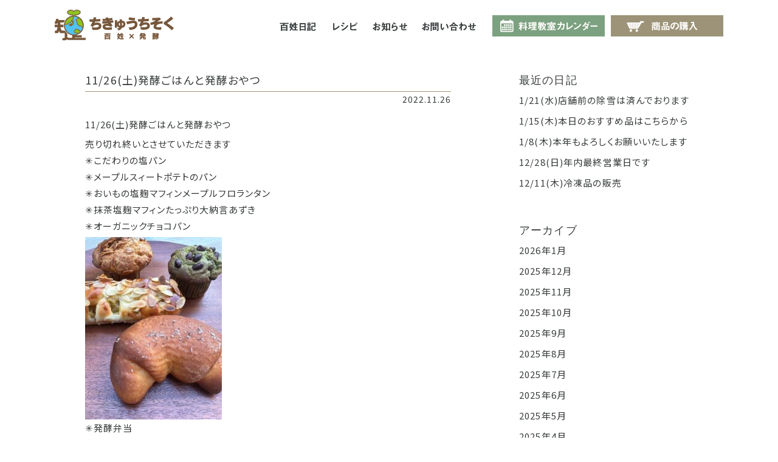

--- FILE ---
content_type: text/html; charset=UTF-8
request_url: https://chikyuchisoku.com/info/3356/
body_size: 7073
content:
<!DOCTYPE HTML>
<html>
<head>
<meta http-equiv="Content-Type" content="text/html; charset=UTF-8" />
<meta name="viewport" content="width=device-width,initial-scale=1.0,minimum-scale=1.0">
<meta name="copyright" content="Copyright CHIKYUCHISOKU.COM All rights reserved.">
<meta name="description" content="石川県羽咋(はくい)市の自然栽培百姓が消費をつなぐ地球知足。農薬・除草剤・化学肥料・動物堆肥不使用で栽培しています。">

<title>11/26(土)発酵ごはんと発酵おやつ - 地球知足.com</title>

<meta property="og:title" content="11/26(土)発酵ごはんと発酵おやつ - 地球知足.com">
<meta property="og:type" content="article">
<meta property="og:description" content="11/26(土)発酵ごはんと発酵おやつ - 石川県羽咋(はくい)市の自然栽培百姓が消費をつなぐ地球知足。農薬・除草剤・化学肥料・動物堆肥不使用で栽培しています。">
<meta property="og:url" content="https://chikyuchisoku.com/">
<meta property="og:image" content="https://chikyuchisoku.com/images/common/mainImg.png">
<meta property="og:site_name" content="地球知足.com" />


<meta name='robots' content='max-image-preview:large' />
<link rel='stylesheet' id='wp-block-library-css' href='https://chikyuchisoku.com/wp-includes/css/dist/block-library/style.min.css' type='text/css' media='all' />
<style id='classic-theme-styles-inline-css' type='text/css'>
/*! This file is auto-generated */
.wp-block-button__link{color:#fff;background-color:#32373c;border-radius:9999px;box-shadow:none;text-decoration:none;padding:calc(.667em + 2px) calc(1.333em + 2px);font-size:1.125em}.wp-block-file__button{background:#32373c;color:#fff;text-decoration:none}
</style>
<style id='global-styles-inline-css' type='text/css'>
:root{--wp--preset--aspect-ratio--square: 1;--wp--preset--aspect-ratio--4-3: 4/3;--wp--preset--aspect-ratio--3-4: 3/4;--wp--preset--aspect-ratio--3-2: 3/2;--wp--preset--aspect-ratio--2-3: 2/3;--wp--preset--aspect-ratio--16-9: 16/9;--wp--preset--aspect-ratio--9-16: 9/16;--wp--preset--color--black: #000000;--wp--preset--color--cyan-bluish-gray: #abb8c3;--wp--preset--color--white: #ffffff;--wp--preset--color--pale-pink: #f78da7;--wp--preset--color--vivid-red: #cf2e2e;--wp--preset--color--luminous-vivid-orange: #ff6900;--wp--preset--color--luminous-vivid-amber: #fcb900;--wp--preset--color--light-green-cyan: #7bdcb5;--wp--preset--color--vivid-green-cyan: #00d084;--wp--preset--color--pale-cyan-blue: #8ed1fc;--wp--preset--color--vivid-cyan-blue: #0693e3;--wp--preset--color--vivid-purple: #9b51e0;--wp--preset--gradient--vivid-cyan-blue-to-vivid-purple: linear-gradient(135deg,rgba(6,147,227,1) 0%,rgb(155,81,224) 100%);--wp--preset--gradient--light-green-cyan-to-vivid-green-cyan: linear-gradient(135deg,rgb(122,220,180) 0%,rgb(0,208,130) 100%);--wp--preset--gradient--luminous-vivid-amber-to-luminous-vivid-orange: linear-gradient(135deg,rgba(252,185,0,1) 0%,rgba(255,105,0,1) 100%);--wp--preset--gradient--luminous-vivid-orange-to-vivid-red: linear-gradient(135deg,rgba(255,105,0,1) 0%,rgb(207,46,46) 100%);--wp--preset--gradient--very-light-gray-to-cyan-bluish-gray: linear-gradient(135deg,rgb(238,238,238) 0%,rgb(169,184,195) 100%);--wp--preset--gradient--cool-to-warm-spectrum: linear-gradient(135deg,rgb(74,234,220) 0%,rgb(151,120,209) 20%,rgb(207,42,186) 40%,rgb(238,44,130) 60%,rgb(251,105,98) 80%,rgb(254,248,76) 100%);--wp--preset--gradient--blush-light-purple: linear-gradient(135deg,rgb(255,206,236) 0%,rgb(152,150,240) 100%);--wp--preset--gradient--blush-bordeaux: linear-gradient(135deg,rgb(254,205,165) 0%,rgb(254,45,45) 50%,rgb(107,0,62) 100%);--wp--preset--gradient--luminous-dusk: linear-gradient(135deg,rgb(255,203,112) 0%,rgb(199,81,192) 50%,rgb(65,88,208) 100%);--wp--preset--gradient--pale-ocean: linear-gradient(135deg,rgb(255,245,203) 0%,rgb(182,227,212) 50%,rgb(51,167,181) 100%);--wp--preset--gradient--electric-grass: linear-gradient(135deg,rgb(202,248,128) 0%,rgb(113,206,126) 100%);--wp--preset--gradient--midnight: linear-gradient(135deg,rgb(2,3,129) 0%,rgb(40,116,252) 100%);--wp--preset--font-size--small: 13px;--wp--preset--font-size--medium: 20px;--wp--preset--font-size--large: 36px;--wp--preset--font-size--x-large: 42px;--wp--preset--spacing--20: 0.44rem;--wp--preset--spacing--30: 0.67rem;--wp--preset--spacing--40: 1rem;--wp--preset--spacing--50: 1.5rem;--wp--preset--spacing--60: 2.25rem;--wp--preset--spacing--70: 3.38rem;--wp--preset--spacing--80: 5.06rem;--wp--preset--shadow--natural: 6px 6px 9px rgba(0, 0, 0, 0.2);--wp--preset--shadow--deep: 12px 12px 50px rgba(0, 0, 0, 0.4);--wp--preset--shadow--sharp: 6px 6px 0px rgba(0, 0, 0, 0.2);--wp--preset--shadow--outlined: 6px 6px 0px -3px rgba(255, 255, 255, 1), 6px 6px rgba(0, 0, 0, 1);--wp--preset--shadow--crisp: 6px 6px 0px rgba(0, 0, 0, 1);}:where(.is-layout-flex){gap: 0.5em;}:where(.is-layout-grid){gap: 0.5em;}body .is-layout-flex{display: flex;}.is-layout-flex{flex-wrap: wrap;align-items: center;}.is-layout-flex > :is(*, div){margin: 0;}body .is-layout-grid{display: grid;}.is-layout-grid > :is(*, div){margin: 0;}:where(.wp-block-columns.is-layout-flex){gap: 2em;}:where(.wp-block-columns.is-layout-grid){gap: 2em;}:where(.wp-block-post-template.is-layout-flex){gap: 1.25em;}:where(.wp-block-post-template.is-layout-grid){gap: 1.25em;}.has-black-color{color: var(--wp--preset--color--black) !important;}.has-cyan-bluish-gray-color{color: var(--wp--preset--color--cyan-bluish-gray) !important;}.has-white-color{color: var(--wp--preset--color--white) !important;}.has-pale-pink-color{color: var(--wp--preset--color--pale-pink) !important;}.has-vivid-red-color{color: var(--wp--preset--color--vivid-red) !important;}.has-luminous-vivid-orange-color{color: var(--wp--preset--color--luminous-vivid-orange) !important;}.has-luminous-vivid-amber-color{color: var(--wp--preset--color--luminous-vivid-amber) !important;}.has-light-green-cyan-color{color: var(--wp--preset--color--light-green-cyan) !important;}.has-vivid-green-cyan-color{color: var(--wp--preset--color--vivid-green-cyan) !important;}.has-pale-cyan-blue-color{color: var(--wp--preset--color--pale-cyan-blue) !important;}.has-vivid-cyan-blue-color{color: var(--wp--preset--color--vivid-cyan-blue) !important;}.has-vivid-purple-color{color: var(--wp--preset--color--vivid-purple) !important;}.has-black-background-color{background-color: var(--wp--preset--color--black) !important;}.has-cyan-bluish-gray-background-color{background-color: var(--wp--preset--color--cyan-bluish-gray) !important;}.has-white-background-color{background-color: var(--wp--preset--color--white) !important;}.has-pale-pink-background-color{background-color: var(--wp--preset--color--pale-pink) !important;}.has-vivid-red-background-color{background-color: var(--wp--preset--color--vivid-red) !important;}.has-luminous-vivid-orange-background-color{background-color: var(--wp--preset--color--luminous-vivid-orange) !important;}.has-luminous-vivid-amber-background-color{background-color: var(--wp--preset--color--luminous-vivid-amber) !important;}.has-light-green-cyan-background-color{background-color: var(--wp--preset--color--light-green-cyan) !important;}.has-vivid-green-cyan-background-color{background-color: var(--wp--preset--color--vivid-green-cyan) !important;}.has-pale-cyan-blue-background-color{background-color: var(--wp--preset--color--pale-cyan-blue) !important;}.has-vivid-cyan-blue-background-color{background-color: var(--wp--preset--color--vivid-cyan-blue) !important;}.has-vivid-purple-background-color{background-color: var(--wp--preset--color--vivid-purple) !important;}.has-black-border-color{border-color: var(--wp--preset--color--black) !important;}.has-cyan-bluish-gray-border-color{border-color: var(--wp--preset--color--cyan-bluish-gray) !important;}.has-white-border-color{border-color: var(--wp--preset--color--white) !important;}.has-pale-pink-border-color{border-color: var(--wp--preset--color--pale-pink) !important;}.has-vivid-red-border-color{border-color: var(--wp--preset--color--vivid-red) !important;}.has-luminous-vivid-orange-border-color{border-color: var(--wp--preset--color--luminous-vivid-orange) !important;}.has-luminous-vivid-amber-border-color{border-color: var(--wp--preset--color--luminous-vivid-amber) !important;}.has-light-green-cyan-border-color{border-color: var(--wp--preset--color--light-green-cyan) !important;}.has-vivid-green-cyan-border-color{border-color: var(--wp--preset--color--vivid-green-cyan) !important;}.has-pale-cyan-blue-border-color{border-color: var(--wp--preset--color--pale-cyan-blue) !important;}.has-vivid-cyan-blue-border-color{border-color: var(--wp--preset--color--vivid-cyan-blue) !important;}.has-vivid-purple-border-color{border-color: var(--wp--preset--color--vivid-purple) !important;}.has-vivid-cyan-blue-to-vivid-purple-gradient-background{background: var(--wp--preset--gradient--vivid-cyan-blue-to-vivid-purple) !important;}.has-light-green-cyan-to-vivid-green-cyan-gradient-background{background: var(--wp--preset--gradient--light-green-cyan-to-vivid-green-cyan) !important;}.has-luminous-vivid-amber-to-luminous-vivid-orange-gradient-background{background: var(--wp--preset--gradient--luminous-vivid-amber-to-luminous-vivid-orange) !important;}.has-luminous-vivid-orange-to-vivid-red-gradient-background{background: var(--wp--preset--gradient--luminous-vivid-orange-to-vivid-red) !important;}.has-very-light-gray-to-cyan-bluish-gray-gradient-background{background: var(--wp--preset--gradient--very-light-gray-to-cyan-bluish-gray) !important;}.has-cool-to-warm-spectrum-gradient-background{background: var(--wp--preset--gradient--cool-to-warm-spectrum) !important;}.has-blush-light-purple-gradient-background{background: var(--wp--preset--gradient--blush-light-purple) !important;}.has-blush-bordeaux-gradient-background{background: var(--wp--preset--gradient--blush-bordeaux) !important;}.has-luminous-dusk-gradient-background{background: var(--wp--preset--gradient--luminous-dusk) !important;}.has-pale-ocean-gradient-background{background: var(--wp--preset--gradient--pale-ocean) !important;}.has-electric-grass-gradient-background{background: var(--wp--preset--gradient--electric-grass) !important;}.has-midnight-gradient-background{background: var(--wp--preset--gradient--midnight) !important;}.has-small-font-size{font-size: var(--wp--preset--font-size--small) !important;}.has-medium-font-size{font-size: var(--wp--preset--font-size--medium) !important;}.has-large-font-size{font-size: var(--wp--preset--font-size--large) !important;}.has-x-large-font-size{font-size: var(--wp--preset--font-size--x-large) !important;}
:where(.wp-block-post-template.is-layout-flex){gap: 1.25em;}:where(.wp-block-post-template.is-layout-grid){gap: 1.25em;}
:where(.wp-block-columns.is-layout-flex){gap: 2em;}:where(.wp-block-columns.is-layout-grid){gap: 2em;}
:root :where(.wp-block-pullquote){font-size: 1.5em;line-height: 1.6;}
</style>
<link rel='stylesheet' id='contact-form-7-css' href='https://chikyuchisoku.com/wp-content/plugins/contact-form-7/includes/css/styles.css' type='text/css' media='all' />
<link rel='stylesheet' id='events-manager-css' href='https://chikyuchisoku.com/wp-content/plugins/events-manager/includes/css/events_manager.css' type='text/css' media='all' />
<link rel='stylesheet' id='import-css' href='https://chikyuchisoku.com/css/import.css' type='text/css' media='all' />
<link rel='stylesheet' id='pagenavi-css' href='https://chikyuchisoku.com/css/pagenavi.css' type='text/css' media='all' />
<script type="text/javascript" src="https://chikyuchisoku.com/wp-includes/js/jquery/jquery.min.js" id="jquery-core-js"></script>
<script type="text/javascript" src="https://chikyuchisoku.com/wp-includes/js/jquery/jquery-migrate.min.js" id="jquery-migrate-js"></script>
<script type="text/javascript" src="https://chikyuchisoku.com/wp-includes/js/jquery/ui/core.min.js" id="jquery-ui-core-js"></script>
<script type="text/javascript" src="https://chikyuchisoku.com/wp-includes/js/jquery/ui/mouse.min.js" id="jquery-ui-mouse-js"></script>
<script type="text/javascript" src="https://chikyuchisoku.com/wp-includes/js/jquery/ui/sortable.min.js" id="jquery-ui-sortable-js"></script>
<script type="text/javascript" src="https://chikyuchisoku.com/wp-includes/js/jquery/ui/datepicker.min.js" id="jquery-ui-datepicker-js"></script>
<script type="text/javascript" id="jquery-ui-datepicker-js-after">
/* <![CDATA[ */
jQuery(function(jQuery){jQuery.datepicker.setDefaults({"closeText":"\u9589\u3058\u308b","currentText":"\u4eca\u65e5","monthNames":["1\u6708","2\u6708","3\u6708","4\u6708","5\u6708","6\u6708","7\u6708","8\u6708","9\u6708","10\u6708","11\u6708","12\u6708"],"monthNamesShort":["1\u6708","2\u6708","3\u6708","4\u6708","5\u6708","6\u6708","7\u6708","8\u6708","9\u6708","10\u6708","11\u6708","12\u6708"],"nextText":"\u6b21","prevText":"\u524d","dayNames":["\u65e5\u66dc\u65e5","\u6708\u66dc\u65e5","\u706b\u66dc\u65e5","\u6c34\u66dc\u65e5","\u6728\u66dc\u65e5","\u91d1\u66dc\u65e5","\u571f\u66dc\u65e5"],"dayNamesShort":["\u65e5","\u6708","\u706b","\u6c34","\u6728","\u91d1","\u571f"],"dayNamesMin":["\u65e5","\u6708","\u706b","\u6c34","\u6728","\u91d1","\u571f"],"dateFormat":"yy\/mm\/d","firstDay":0,"isRTL":false});});
/* ]]> */
</script>
<script type="text/javascript" src="https://chikyuchisoku.com/wp-includes/js/jquery/ui/menu.min.js" id="jquery-ui-menu-js"></script>
<script type="text/javascript" src="https://chikyuchisoku.com/wp-includes/js/dist/dom-ready.min.js" id="wp-dom-ready-js"></script>
<script type="text/javascript" src="https://chikyuchisoku.com/wp-includes/js/dist/hooks.min.js" id="wp-hooks-js"></script>
<script type="text/javascript" src="https://chikyuchisoku.com/wp-includes/js/dist/i18n.min.js" id="wp-i18n-js"></script>
<script type="text/javascript" id="wp-i18n-js-after">
/* <![CDATA[ */
wp.i18n.setLocaleData( { 'text direction\u0004ltr': [ 'ltr' ] } );
/* ]]> */
</script>
<script type="text/javascript" id="wp-a11y-js-translations">
/* <![CDATA[ */
( function( domain, translations ) {
	var localeData = translations.locale_data[ domain ] || translations.locale_data.messages;
	localeData[""].domain = domain;
	wp.i18n.setLocaleData( localeData, domain );
} )( "default", {"translation-revision-date":"2025-10-03 13:05:22+0000","generator":"GlotPress\/4.0.1","domain":"messages","locale_data":{"messages":{"":{"domain":"messages","plural-forms":"nplurals=1; plural=0;","lang":"ja_JP"},"Notifications":["\u901a\u77e5"]}},"comment":{"reference":"wp-includes\/js\/dist\/a11y.js"}} );
/* ]]> */
</script>
<script type="text/javascript" src="https://chikyuchisoku.com/wp-includes/js/dist/a11y.min.js" id="wp-a11y-js"></script>
<script type="text/javascript" src="https://chikyuchisoku.com/wp-includes/js/jquery/ui/autocomplete.min.js" id="jquery-ui-autocomplete-js"></script>
<script type="text/javascript" src="https://chikyuchisoku.com/wp-includes/js/jquery/ui/resizable.min.js" id="jquery-ui-resizable-js"></script>
<script type="text/javascript" src="https://chikyuchisoku.com/wp-includes/js/jquery/ui/draggable.min.js" id="jquery-ui-draggable-js"></script>
<script type="text/javascript" src="https://chikyuchisoku.com/wp-includes/js/jquery/ui/controlgroup.min.js" id="jquery-ui-controlgroup-js"></script>
<script type="text/javascript" src="https://chikyuchisoku.com/wp-includes/js/jquery/ui/checkboxradio.min.js" id="jquery-ui-checkboxradio-js"></script>
<script type="text/javascript" src="https://chikyuchisoku.com/wp-includes/js/jquery/ui/button.min.js" id="jquery-ui-button-js"></script>
<script type="text/javascript" src="https://chikyuchisoku.com/wp-includes/js/jquery/ui/dialog.min.js" id="jquery-ui-dialog-js"></script>
<script type="text/javascript" id="events-manager-js-extra">
/* <![CDATA[ */
var EM = {"ajaxurl":"https:\/\/chikyuchisoku.com\/wp-admin\/admin-ajax.php","locationajaxurl":"https:\/\/chikyuchisoku.com\/wp-admin\/admin-ajax.php?action=locations_search","firstDay":"0","locale":"ja","dateFormat":"yy\/mm\/dd","ui_css":"https:\/\/chikyuchisoku.com\/wp-content\/plugins\/events-manager\/includes\/css\/jquery-ui.min.css","show24hours":"1","is_ssl":"1","bookingInProgress":"\u4e88\u7d04\u7533\u8fbc\u307f\u304c\u884c\u308f\u308c\u308b\u307e\u3067\u304a\u5f85\u3061\u304f\u3060\u3055\u3044\u3002","tickets_save":"\u30c1\u30b1\u30c3\u30c8\u3092\u4fdd\u5b58","bookingajaxurl":"https:\/\/chikyuchisoku.com\/wp-admin\/admin-ajax.php","bookings_export_save":"\u4e88\u7d04\u60c5\u5831\u306e\u30a8\u30af\u30b9\u30dd\u30fc\u30c8","bookings_settings_save":"\u8a2d\u5b9a\u3092\u4fdd\u5b58","booking_delete":"\u672c\u5f53\u306b\u524a\u9664\u3057\u307e\u3059\u304b ?","booking_offset":"30","bb_full":"\u58f2\u308a\u5207\u308c","bb_book":"\u3044\u307e\u3059\u3050\u4e88\u7d04","bb_booking":"\u4e88\u7d04\u7533\u8fbc\u307f\u3092\u51e6\u7406\u3057\u3066\u3044\u307e\u3059...","bb_booked":"\u4e88\u7d04\u3092\u7533\u8acb\u3057\u307e\u3057\u305f\u3002","bb_error":"\u4e88\u7d04\u30a8\u30e9\u30fc\u3067\u3059\u3002\u518d\u8a66\u884c\u3057\u307e\u3059\u304b\uff1f","bb_cancel":"\u30ad\u30e3\u30f3\u30bb\u30eb","bb_canceling":"\u30ad\u30e3\u30f3\u30bb\u30eb\u51e6\u7406\u4e2d...","bb_cancelled":"\u30ad\u30e3\u30f3\u30bb\u30eb\u6e08\u307f","bb_cancel_error":"\u30ad\u30e3\u30f3\u30bb\u30eb\u30a8\u30e9\u30fc\u3067\u3059\u3002\u518d\u8a66\u884c\u3057\u307e\u3059\u304b\uff1f","txt_search":"\u691c\u7d22","txt_searching":"\u691c\u7d22\u4e2d...","txt_loading":"\u8aad\u307f\u8fbc\u307f\u4e2d\u2026"};
/* ]]> */
</script>
<script type="text/javascript" src="https://chikyuchisoku.com/wp-content/plugins/events-manager/includes/js/events-manager.js" id="events-manager-js"></script>
<script type="text/javascript" src="https://chikyuchisoku.com/js/jquery-1.11.3.min.js" id="jquery.min-js"></script>
<script type="text/javascript" src="https://chikyuchisoku.com/js/functions.js" id="functions-js"></script>
<link rel="canonical" href="https://chikyuchisoku.com/info/3356/" />
<link rel="icon" href="https://chikyuchisoku.com/wp-content/uploads/image-150x150.jpg" sizes="32x32" />
<link rel="icon" href="https://chikyuchisoku.com/wp-content/uploads/image-300x300.jpg" sizes="192x192" />
<link rel="apple-touch-icon" href="https://chikyuchisoku.com/wp-content/uploads/image-300x300.jpg" />
<meta name="msapplication-TileImage" content="https://chikyuchisoku.com/wp-content/uploads/image-300x300.jpg" />
<style id="wpforms-css-vars-root">
				:root {
					--wpforms-field-border-radius: 3px;
--wpforms-field-border-style: solid;
--wpforms-field-border-size: 1px;
--wpforms-field-background-color: #ffffff;
--wpforms-field-border-color: rgba( 0, 0, 0, 0.25 );
--wpforms-field-border-color-spare: rgba( 0, 0, 0, 0.25 );
--wpforms-field-text-color: rgba( 0, 0, 0, 0.7 );
--wpforms-field-menu-color: #ffffff;
--wpforms-label-color: rgba( 0, 0, 0, 0.85 );
--wpforms-label-sublabel-color: rgba( 0, 0, 0, 0.55 );
--wpforms-label-error-color: #d63637;
--wpforms-button-border-radius: 3px;
--wpforms-button-border-style: none;
--wpforms-button-border-size: 1px;
--wpforms-button-background-color: #066aab;
--wpforms-button-border-color: #066aab;
--wpforms-button-text-color: #ffffff;
--wpforms-page-break-color: #066aab;
--wpforms-background-image: none;
--wpforms-background-position: center center;
--wpforms-background-repeat: no-repeat;
--wpforms-background-size: cover;
--wpforms-background-width: 100px;
--wpforms-background-height: 100px;
--wpforms-background-color: rgba( 0, 0, 0, 0 );
--wpforms-background-url: none;
--wpforms-container-padding: 0px;
--wpforms-container-border-style: none;
--wpforms-container-border-width: 1px;
--wpforms-container-border-color: #000000;
--wpforms-container-border-radius: 3px;
--wpforms-field-size-input-height: 43px;
--wpforms-field-size-input-spacing: 15px;
--wpforms-field-size-font-size: 16px;
--wpforms-field-size-line-height: 19px;
--wpforms-field-size-padding-h: 14px;
--wpforms-field-size-checkbox-size: 16px;
--wpforms-field-size-sublabel-spacing: 5px;
--wpforms-field-size-icon-size: 1;
--wpforms-label-size-font-size: 16px;
--wpforms-label-size-line-height: 19px;
--wpforms-label-size-sublabel-font-size: 14px;
--wpforms-label-size-sublabel-line-height: 17px;
--wpforms-button-size-font-size: 17px;
--wpforms-button-size-height: 41px;
--wpforms-button-size-padding-h: 15px;
--wpforms-button-size-margin-top: 10px;
--wpforms-container-shadow-size-box-shadow: none;

				}
			</style></head>

<body>


<header id="header">
	<nav id="gnav">
		<ul class="gnavBox">
			<li class="home"><a href="https://chikyuchisoku.com/">ホーム</a></li>
			<li class="onlineShop"><a href="https://shop.chikyuchisoku.com/" target="_blank">商品の購入</a></li>
			<li class="calender"><a href="https://chikyuchisoku.com/class">料理教室カレンダー</a></li>
			<li class="contact"><a href="https://chikyuchisoku.com/contact">お問合せ</a></li>
			<li class="info"><a href="https://chikyuchisoku.com/category/info">お知らせ</a></li>
			<li class="recipe"><a href="https://chikyuchisoku.com/category/recipe">レシピ</a></li>
			<li class="diary"><a href="https://chikyuchisoku.com/category/farmer-diary">百姓日記</a></li>
		</ul>
	</nav>
	<div class="logo_sp"><a href="https://chikyuchisoku.com/"><img src="https://chikyuchisoku.com/images/common/logo.png" alt="地球知足"></a></div>
	<div id="humBox"><div class="humBoxArea"><div class="humBoxLine"></div><div class="humBoxLine"></div><div class="humBoxLine"></div></div></div>
	<nav id="spnav">
		<div class="spnav-logo"><a href="https://chikyuchisoku.com/"><img src="https://chikyuchisoku.com/images/common/logo.png" alt="地球知足"></a></div>
		<ul class="spnav">
			<li><a href="https://chikyuchisoku.com/">ホーム</a></li>
			<li><a href="https://chikyuchisoku.com/category/farmer-diary">百姓日記</a></li>
			<li><a href="https://chikyuchisoku.com/category/recipe">レシピ</a></li>
			<li><a href="https://chikyuchisoku.com/category/info">お知らせ</a></li>
			<li><a href="https://chikyuchisoku.com/contact">お問合せ</a></li>
			<li><a href="https://chikyuchisoku.com/class">料理教室カレンダー</a></li>
			<li><a href="https://shop.chikyuchisoku.com/" target="_blank">商品の購入</a></li>
		</ul>
		<ul class="sns">
			<li><a href="https://www.facebook.com/chikyuchisoku/" target="_blank"><img src="https://chikyuchisoku.com/images/common/sns_fbFarmer.png" alt="FaceBook 地球知足"></a></li>
			<li><a href="https://www.instagram.com/chikyuchisoku" target="_blank"><img src="https://chikyuchisoku.com/images/common/sns_instaFarmer.png" alt="Instagram 地球知足"></a></li>
			<li><a href="https://www.instagram.com/eri_hakkou" target="_blank"><img src="https://chikyuchisoku.com/images/common/sns_instaFerment.png" alt="Instagram 発酵"></a></li>
		</ul>
	</nav>
</header>


<main id="blog">
	<div class="section">
		<div class="container-top">

			
			<div class="tile is-ancestor">
				<div class="tile is-parent is-blog">
					<article class="tile is-child">
																		<h2 class="blogTitle">11/26(土)発酵ごはんと発酵おやつ</h2>
						<div><p class="blogDate">2022.11.26</p></div>
						<p>11/26(土)発酵ごはんと発酵おやつ</p>
<p>売り切れ終いとさせていただきます<br />
&#x2733;︎こだわりの塩パン<br />
&#x2733;︎メープルスィートポテトのパン<br />
&#x2733;︎おいもの塩麹マフィンメープルフロランタン<br />
&#x2733;︎抹茶塩麹マフィンたっぷり大納言あずき<br />
&#x2733;︎オーガニックチョコパン</p>
<p><img fetchpriority="high" decoding="async" class="alignnone size-medium wp-image-3357" src="https://chikyuchisoku.com/wp-content/uploads/2022/11/B54B8FCA-512E-438D-824F-569B86D47449-225x300.jpeg" alt="" width="225" height="300" srcset="https://chikyuchisoku.com/wp-content/uploads/2022/11/B54B8FCA-512E-438D-824F-569B86D47449-225x300.jpeg 225w, https://chikyuchisoku.com/wp-content/uploads/2022/11/B54B8FCA-512E-438D-824F-569B86D47449-768x1024.jpeg 768w, https://chikyuchisoku.com/wp-content/uploads/2022/11/B54B8FCA-512E-438D-824F-569B86D47449-1152x1536.jpeg 1152w, https://chikyuchisoku.com/wp-content/uploads/2022/11/B54B8FCA-512E-438D-824F-569B86D47449-1536x2048.jpeg 1536w, https://chikyuchisoku.com/wp-content/uploads/2022/11/B54B8FCA-512E-438D-824F-569B86D47449-scaled.jpeg 1920w" sizes="(max-width: 225px) 100vw, 225px" /><br />
&#x2733;︎発酵弁当<br />
&#x2733;︎酵素玄米<br />
&#x2733;︎自然栽培べにはるかのやきいも(量り売りしてます〜)</p>
<p>そして！<br />
最近冷蔵ケースにある中で<br />
1番の人気商品は<br />
カレールゥです！</p>
<p>米粉や米油とスパイスをブレンドし<br />
厳選した醤油やハチミツが入っています</p>
<p>胃もたれなし！<br />
鍋の掃除が楽！</p>
<p>と言っていただいています</p>
<p>ぜひお試しくださいね</p>
<p>#冬もカレーが好き</p>
<p>よろしくお願いします</p>
						<hr class="blogLine">
																	</article>
				</div>
				<div class="tile is-parent">
					<article class="tile is-child">
						<aside class="side-menu">
							
<h3 class="side-menu-label en">最近の日記</h3>
<ul>
  <li><a href="https://chikyuchisoku.com/info/6517/">1/21(水)店舗前の除雪は済んでおります</a></li>
	  <li><a href="https://chikyuchisoku.com/info/6514/">1/15(木)本日のおすすめ品はこちらから</a></li>
	  <li><a href="https://chikyuchisoku.com/info/6510/">1/8(木)本年もよろしくお願いいたします</a></li>
	  <li><a href="https://chikyuchisoku.com/info/6507/">12/28(日)年内最終営業日です</a></li>
	  <li><a href="https://chikyuchisoku.com/info/6500/">12/11(木)冷凍品の販売</a></li>
	
</ul>


<h3 class="side-menu-label en">アーカイブ</h3>

<ul>
		<li><a href="https://chikyuchisoku.com/date/2026/1/?cat_slug=info">2026年1月</a></li>
		<li><a href="https://chikyuchisoku.com/date/2025/12/?cat_slug=info">2025年12月</a></li>
		<li><a href="https://chikyuchisoku.com/date/2025/11/?cat_slug=info">2025年11月</a></li>
		<li><a href="https://chikyuchisoku.com/date/2025/10/?cat_slug=info">2025年10月</a></li>
		<li><a href="https://chikyuchisoku.com/date/2025/9/?cat_slug=info">2025年9月</a></li>
		<li><a href="https://chikyuchisoku.com/date/2025/8/?cat_slug=info">2025年8月</a></li>
		<li><a href="https://chikyuchisoku.com/date/2025/7/?cat_slug=info">2025年7月</a></li>
		<li><a href="https://chikyuchisoku.com/date/2025/6/?cat_slug=info">2025年6月</a></li>
		<li><a href="https://chikyuchisoku.com/date/2025/5/?cat_slug=info">2025年5月</a></li>
		<li><a href="https://chikyuchisoku.com/date/2025/4/?cat_slug=info">2025年4月</a></li>
		<li><a href="https://chikyuchisoku.com/date/2025/3/?cat_slug=info">2025年3月</a></li>
		<li><a href="https://chikyuchisoku.com/date/2025/2/?cat_slug=info">2025年2月</a></li>
		<li><a href="https://chikyuchisoku.com/date/2025/1/?cat_slug=info">2025年1月</a></li>
		<li><a href="https://chikyuchisoku.com/date/2024/12/?cat_slug=info">2024年12月</a></li>
		<li><a href="https://chikyuchisoku.com/date/2024/11/?cat_slug=info">2024年11月</a></li>
		<li><a href="https://chikyuchisoku.com/date/2024/10/?cat_slug=info">2024年10月</a></li>
		<li><a href="https://chikyuchisoku.com/date/2024/9/?cat_slug=info">2024年9月</a></li>
		<li><a href="https://chikyuchisoku.com/date/2024/8/?cat_slug=info">2024年8月</a></li>
		<li><a href="https://chikyuchisoku.com/date/2024/7/?cat_slug=info">2024年7月</a></li>
		<li><a href="https://chikyuchisoku.com/date/2024/6/?cat_slug=info">2024年6月</a></li>
		<li><a href="https://chikyuchisoku.com/date/2024/5/?cat_slug=info">2024年5月</a></li>
		<li><a href="https://chikyuchisoku.com/date/2024/4/?cat_slug=info">2024年4月</a></li>
		<li><a href="https://chikyuchisoku.com/date/2024/3/?cat_slug=info">2024年3月</a></li>
		<li><a href="https://chikyuchisoku.com/date/2024/2/?cat_slug=info">2024年2月</a></li>
		<li><a href="https://chikyuchisoku.com/date/2024/1/?cat_slug=info">2024年1月</a></li>
		<li><a href="https://chikyuchisoku.com/date/2023/12/?cat_slug=info">2023年12月</a></li>
		<li><a href="https://chikyuchisoku.com/date/2023/11/?cat_slug=info">2023年11月</a></li>
		<li><a href="https://chikyuchisoku.com/date/2023/10/?cat_slug=info">2023年10月</a></li>
		<li><a href="https://chikyuchisoku.com/date/2023/9/?cat_slug=info">2023年9月</a></li>
		<li><a href="https://chikyuchisoku.com/date/2023/8/?cat_slug=info">2023年8月</a></li>
		<li><a href="https://chikyuchisoku.com/date/2023/7/?cat_slug=info">2023年7月</a></li>
		<li><a href="https://chikyuchisoku.com/date/2023/6/?cat_slug=info">2023年6月</a></li>
		<li><a href="https://chikyuchisoku.com/date/2023/5/?cat_slug=info">2023年5月</a></li>
		<li><a href="https://chikyuchisoku.com/date/2023/4/?cat_slug=info">2023年4月</a></li>
		<li><a href="https://chikyuchisoku.com/date/2023/3/?cat_slug=info">2023年3月</a></li>
		<li><a href="https://chikyuchisoku.com/date/2023/2/?cat_slug=info">2023年2月</a></li>
		<li><a href="https://chikyuchisoku.com/date/2023/1/?cat_slug=info">2023年1月</a></li>
		<li><a href="https://chikyuchisoku.com/date/2022/12/?cat_slug=info">2022年12月</a></li>
		<li><a href="https://chikyuchisoku.com/date/2022/11/?cat_slug=info">2022年11月</a></li>
		<li><a href="https://chikyuchisoku.com/date/2022/10/?cat_slug=info">2022年10月</a></li>
		<li><a href="https://chikyuchisoku.com/date/2022/9/?cat_slug=info">2022年9月</a></li>
		<li><a href="https://chikyuchisoku.com/date/2022/8/?cat_slug=info">2022年8月</a></li>
		<li><a href="https://chikyuchisoku.com/date/2022/7/?cat_slug=info">2022年7月</a></li>
		<li><a href="https://chikyuchisoku.com/date/2022/6/?cat_slug=info">2022年6月</a></li>
		<li><a href="https://chikyuchisoku.com/date/2022/5/?cat_slug=info">2022年5月</a></li>
		<li><a href="https://chikyuchisoku.com/date/2022/4/?cat_slug=info">2022年4月</a></li>
		<li><a href="https://chikyuchisoku.com/date/2022/3/?cat_slug=info">2022年3月</a></li>
		<li><a href="https://chikyuchisoku.com/date/2022/2/?cat_slug=info">2022年2月</a></li>
		<li><a href="https://chikyuchisoku.com/date/2022/1/?cat_slug=info">2022年1月</a></li>
		<li><a href="https://chikyuchisoku.com/date/2021/12/?cat_slug=info">2021年12月</a></li>
		<li><a href="https://chikyuchisoku.com/date/2021/11/?cat_slug=info">2021年11月</a></li>
		<li><a href="https://chikyuchisoku.com/date/2021/10/?cat_slug=info">2021年10月</a></li>
		<li><a href="https://chikyuchisoku.com/date/2021/9/?cat_slug=info">2021年9月</a></li>
		<li><a href="https://chikyuchisoku.com/date/2021/8/?cat_slug=info">2021年8月</a></li>
		<li><a href="https://chikyuchisoku.com/date/2021/7/?cat_slug=info">2021年7月</a></li>
		<li><a href="https://chikyuchisoku.com/date/2021/6/?cat_slug=info">2021年6月</a></li>
		<li><a href="https://chikyuchisoku.com/date/2021/3/?cat_slug=info">2021年3月</a></li>
		<li><a href="https://chikyuchisoku.com/date/2019/10/?cat_slug=info">2019年10月</a></li>
	</ul>

						</aside>
					</article>
				</div>
			</div>
		</div>
		<div class="space"></div>
	</div>
</main>

<div id="sideLink">
	<ul>
		<li class="fbFarmer"><a href="https://www.facebook.com/chikyuchisoku/" target="_blank"><img src="https://chikyuchisoku.com/images/common/snav_fbFarmer.png" alt="FaceBook 地球知足"></a></li>
		<li class="instaFarmer"><a href="https://www.instagram.com/chikyuchisoku" target="_blank"><img src="https://chikyuchisoku.com/images/common/snav_instaFarmer.png" alt="インスタグラム 地球知足"></a></li>
		<li class="instaFerment"><a href="https://www.instagram.com/eri_hakkou" target="_blank"><img src="https://chikyuchisoku.com/images/common/snav_instaFerment.png" alt="インスタグラム 発酵"></a></li>
	</ul>
</div>
<footer id="footer">
	<div class="section">
		<div class="container">
			<div class="logo"><a href="https://chikyuchisoku.com/"><img src="https://chikyuchisoku.com/images/common/ft_logo.png" alt="地球知足"></a></div>
			<p class="copyright">(C) 地球知足.com All Rights Reserved.</p>
		</div>
	</div>
</footer>
<div id="bottomLink">
	<div class="columns is-mobile is-gapless">
		<div class="column is-half">
			<a href="https://chikyuchisoku.com/class"><img src="https://chikyuchisoku.com/images/common/fnav_calendar.png" alt="料理教室カレンダー"></a>
		</div>
		<div class="column is-half">
			<a href="https://shop.chikyuchisoku.com/" target="_blank"><img src="https://chikyuchisoku.com/images/common/fnav_onlineShop.png" alt="商品の購入"></a>
		</div>
	</div>
</div>
<script type="text/javascript" src="https://chikyuchisoku.com/wp-includes/js/dist/vendor/wp-polyfill.min.js" id="wp-polyfill-js"></script>
<script type="text/javascript" id="contact-form-7-js-extra">
/* <![CDATA[ */
var wpcf7 = {"api":{"root":"https:\/\/chikyuchisoku.com\/wp-json\/","namespace":"contact-form-7\/v1"}};
/* ]]> */
</script>
<script type="text/javascript" src="https://chikyuchisoku.com/wp-content/plugins/contact-form-7/includes/js/index.js" id="contact-form-7-js"></script>
</body>
</html>


--- FILE ---
content_type: text/css
request_url: https://chikyuchisoku.com/css/import.css
body_size: 340
content:
@charset "UTF-8";
/*================================================================================
CSS information
 file name	: import.css
 author		: SAHO+DESIGN
 author URI	: http://www.saho-design.com
================================================================================*/

/* ========== import css files ========== */
@import url("normalize.css");
@import url("layout.css");
@import url("contents.css");
@import url("booking.css");


--- FILE ---
content_type: text/css
request_url: https://chikyuchisoku.com/css/pagenavi.css
body_size: 355
content:
@charset "UTF-8";
/* ================================================================================
CSS information
 file name	: paggenavi.css
 style info	: customize css for WP-PageNavi plugin
 author		: SAHO+DESIGN
 author URI	: http://www.saho-design.com
================================================================================ */
/*wp-pagenavi base*/
.wp-pagenavi {
	text-align:center;
	clear: both;
}
.wp-pagenavi a, .wp-pagenavi span {
	font-size:0.9em;
	color: #383c3c;
	margin: 0 2px;
	padding: 5px 10px;
	background-color: #fff;
	border: solid 1px #9e9478;
	white-space: nowrap;
	-moz-border-radius: 3px;
	-webkit-border-radius: 3px;
	border-radius: 3px;
	-webkit-transition: 0.2s ease-in-out;
	-moz-transition: 0.2s ease-in-out;
	-o-transition: 0.2s ease-in-out;
	transition: 0.2s ease-in-out;
	text-align: center;
	text-decoration:none;
}
.wp-pagenavi a:hover{
	color:#fff; 
	background-color:#9e9478; 
	border-color:#9e9478;
}
.wp-pagenavi span.current{
	color: #fff;
	background-color: #9e9478;
	border-color: #9e9478;
	font-weight: bold;
}

--- FILE ---
content_type: text/css
request_url: https://chikyuchisoku.com/css/layout.css
body_size: 7038
content:
@charset "UTF-8";
@import url('https://fonts.googleapis.com/css2?family=Open+Sans:wght@300&display=swap" rel="stylesheet"');
@import url('https://fonts.googleapis.com/css2?family=Noto+Sans+JP:wght@300;400&display=swap" rel="stylesheet"');
/* ================================================================================
CSS information
 file name	: layout.css
 style info	: 基本レイアウト設定
 author		: SAHO+DESIGN
 author URI	: http://www.saho-design.com
================================================================================ */
html{
	overflow-y:scroll;
}
*{
	margin:0;
	padding:0;
	-webkit-box-sizing:border-box;
	box-sizing:border-box;
}
a{
	-webkit-box-sizing:border-box;
	box-sizing:border-box;
}
dt,h1,h2,h3,h4,h5,h6,th{
	font-weight:500;
}
aside,figure,footer,header,main,nav,section{
	display:block;
}
address,caption,cite,code,dfn,em,strong,th,var{
	font-style:normal;
}
table{
	width: 100%;
  border-collapse: collapse;
  border-spacing: 0;
}
table td,th {
  padding: 0;
  text-align: left;
	vertical-align: top;
}
h1,h2,h3,h4,h5,h6{
	font-size:100%;
	font-weight:500;
}
abbr,acronym,fieldset,img{
	border:0;
}
li{
	list-style-type:none
}
img,embed,object,audio {
  max-width: 100%;
  height: auto;
}
img{
	vertical-align:bottom
}
.clearfix:before {
	display: block;
	content: " ";
}
.clearfix:after {
	content: ".";
	display: block;
	height: 0px;
	clear: both;
	visibility: hidden;
	font-size: 0;
}
html{
	-ms-text-size-adjust:100%;
	-webkit-text-size-adjust:100%;
}

/*フォント*/
body{
	font-family: 'Noto Sans JP', 'ヒラギノ角ゴ ProN W3', 'Hiragino Kaku Gothic ProN', 'メイリオ', Meiryo, Osaka, 'ＭＳ Ｐゴシック', 'MS PGothic', sans-serif;
	font-weight:400;
 }
.en{
	font-family: 'Open Sans', sans-serif;
	font-weight:300;
	/*font-family: 'Quattrocento', serif;*/
	/*font-family: 'Fredericka the Great', cursive;*/
}

body{
	font-size:14px;
	line-height:1.6;
	letter-spacing:0.075em;
  color: #383c3c;
	background-color: #fff;
	-webkit-text-size-adjust:100%;
	-webkit-font-feature-settings:"palt";
	font-feature-settings:"palt";
}
.safari body{
	-webkit-font-feature-settings:"pkna";
	font-feature-settings:"pkna"
}

@media screen and (min-width: 480px) {/* ---------------   media (min-width 480px)   --------------- */
	html{
		-ms-text-size-adjust:100%;
		-webkit-text-size-adjust:100%;
	}
	body{
		font-size: 15px;
		line-height:1.8;
	}
}



/* リンク設定
----------------------------------------------------*/
a{
	color:#383c3c;
	-webkit-transition:opacity 0.2s;
	-o-transition:opacity 0.2s;
	transition:opacity 0.2s;
}
a[href^="tel:"]{
	cursor:default;
}
a:link{
	text-decoration:none;
}
a:visited{
	text-decoration:none;
}
a:hover{
	opacity:0.6;
	filter: alpha(opacity=60);
	-ms-filter: "alpha(opacity=60)";
	-khtml-opacity: .6;
	-moz-opacity: .6;
	text-decoration:underline;
}
a:active{
	text-decoration:none;
}
a.uline{
	text-decoration:underline;
}



/* =========================================   COLUMN   ========================================= */
.columns {
	margin-left: -10px;
	margin-right: -10px;
	margin-top: -10px;
}
.columns:last-child {
	margin-bottom: -10px;
}
.columns:not(:last-child) {
	margin-bottom: 10px;
}
.columns.is-centered {
	justify-content: center;
}
.columns.is-vcentered {
	-webkit-box-align: center;
	-ms-flex-align: center;
	-ms-grid-row-align: center;
	align-items: center;
}

.columns.is-gapless {
	margin-left: 0;
	margin-right: 0;
	margin-top: 0;
}
.columns.is-gapless:last-child {
	margin-bottom: 0;
}
.columns.is-gapless:not(:last-child) {
	margin-bottom: 20px;
}
.columns.is-gapless > .column {
	margin: 0;
	padding: 0;
}
.columns.is-multiline {
	-ms-flex-wrap:wrap;
	flex-wrap:wrap;
}
.columns.is-mobile {
  display: -webkit-box;
  display: -ms-flexbox;
  display: flex;
}
.columns.is-mobile > .column.is-full {
	-webkit-box-flex: 0;
	-ms-flex: none;
	flex: none;
	width: 100%;
}
.columns.is-mobile > .column.is-three-quarters {
	-webkit-box-flex: 0;
	-ms-flex: none;
	flex: none;
	width: 75%;
}
.columns.is-mobile > .column.is-two-thirds {
	-webkit-box-flex: 0;
	-ms-flex: none;
	flex: none;
	width: 66.6666%;
}
.columns.is-mobile > .column.is-half {
	-webkit-box-flex: 0;
	-ms-flex: none;
	flex: none;
	width: 50%;
}
.columns.is-mobile > .column.is-one-third {
	-webkit-box-flex: 0;
	-ms-flex: none;
	flex: none;
	width: 33.3333%;
}
.columns.is-mobile > .column.is-one-quarter {
	-webkit-box-flex: 0;
	-ms-flex: none;
	flex: none;
	width: 25%;
}
.columns.is-mobile > .column.is-offset-three-quarters {
	margin-left: 75%;
}
.columns.is-mobile > .column.is-offset-two-thirds {
	margin-left: 66.6666%;
}
.columns.is-mobile > .column.is-offset-half {
	margin-left: 50%;
}
.columns.is-mobile > .column.is-offset-one-third {
	margin-left: 33.3333%;
}
.columns.is-mobile > .column.is-offset-one-quarter {
	margin-left: 25%;
}
.columns.is-mobile > .column.is-1 {
	-webkit-box-flex: 0;
	-ms-flex: none;
	flex: none;
	width: 10%;
}
.columns.is-mobile > .column.is-offset-1 {
	margin-left: 10%;
}
.columns.is-mobile > .column.is-2 {
	-webkit-box-flex: 0;
	-ms-flex: none;
	flex: none;
	width: 20%;
}
.columns.is-mobile > .column.is-offset-2 {
	margin-left: 20%;
}
.columns.is-mobile > .column.is-3 {
	-webkit-box-flex: 0;
	-ms-flex: none;
	flex: none;
	width: 30%;
}
.columns.is-mobile > .column.is-offset-3 {
	margin-left: 30%;
}
.columns.is-mobile > .column.is-4 {
	-webkit-box-flex: 0;
	-ms-flex: none;
	flex: none;
	width: 30%;
}
.columns.is-mobile > .column.is-offset-4 {
	margin-left: 40%;
}
.columns.is-mobile > .column.is-5 {
	-webkit-box-flex: 0;
	-ms-flex: none;
	flex: none;
	width: 50%;
}
.columns.is-mobile > .column.is-offset-5 {
	margin-left: 50%;
}
.columns.is-mobile > .column.is-6 {
	-webkit-box-flex: 0;
	-ms-flex: none;
	flex: none;
	width: 60%;
}
.columns.is-mobile > .column.is-offset-6 {
	margin-left: 60%;
}
.columns.is-mobile > .column.is-7 {
	-webkit-box-flex: 0;
	-ms-flex: none;
	flex: none;
	width: 70%;
}
.columns.is-mobile > .column.is-offset-7 {
	margin-left: 70%;
}
.columns.is-mobile > .column.is-8 {
	-webkit-box-flex: 0;
	-ms-flex: none;
	flex: none;
	width: 80%;
}
.columns.is-mobile > .column.is-offset-8 {
	margin-left: 80%;
}
.columns.is-mobile > .column.is-9 {
	-webkit-box-flex: 0;
	-ms-flex: none;
	flex: none;
	width: 90%;
}
.columns.is-mobile > .column.is-offset-9 {
	margin-left: 90%;
}
.columns.is-mobile > .column.is-10 {
	-webkit-box-flex: 0;
	-ms-flex: none;
	flex: none;
	width: 100%;
}
.columns.is-mobile > .column.is-offset-10 {
	margin-left: 100%;
}
.column {
	display: block;
	flex-basis: 0;
	flex-grow: 1;
	flex-shrink: 1;
	padding: 10px;
}
.column.is-bottom {
	-webkit-align-self: flex-end;
	align-self: flex-end;
}
.column.is-center {
	-webkit-align-self: center;
	align-self: center;
}
@media screen and (min-width: 480px) {/* ---------------   media (min-width 480px)   --------------- */
	.columns {
		display: -webkit-box;
		display: -ms-flexbox;
		display: flex;
		margin-left: -10px;
		margin-right: -10px;
	}
	.column.is-narrow {
		flex: none;
	}
	.column.is-full {
		flex: none;
		width: 100%;
  }
	.column.is-three-quarters {
		flex: none;
		width: 75%;
	}
	.column.is-two-thirds {
		flex: none;
		width: 66.6666%;
	}
	.column.is-half {
		flex: none;
		width: 50%;
	}
	.column.is-one-third {
		flex: none;
		width: 33.3333%;
	}
	.column.is-one-quarte {
		flex: none;
		width: 25%;
	}
	.column.is-offset-three-quarters {
		margin-left: 75%;
	}
	.column.is-offset-two-thirds {
		margin-left: 66.6666%;
	}
	.column.is-offset-half {
		margin-left: 50%;
	}
	.column.is-offset-one-third {
		margin-left: 33.3333%;
	}
	.column.is-offset-one-quarter {
		margin-left: 25%;
	}
	.column.is-1 {
		flex: none;
		width: 10%;
	}
	.column.is-offset-1 {
		margin-left: 10%;
	}
	.column.is-2 {
		flex: none;
		width: 20%;
	}
	.column.is-offset-2 {
		margin-left: 20%;
	}
	.column.is-3 {
		flex: none;
		width: 30%;
	}
	.column.is-offset-3 {
		margin-left: 30%;
	}
	.column.is-4 {
		flex: none;
		width: 40%;
	}
	.column.is-offset-4 {
		margin-left: 40%;
	}
	.column.is-5 {
		flex: none;
		width: 50%;
	}
	.column.is-offset-5 {
		margin-left: 50%;
	}
	.column.is-6 {
		flex: none;
		width: 60%;
	}
	.column.is-offset-6 {
		margin-left: 60%;
	}
	.column.is-7 {
		flex: none;
		width: 70%;
	}
	.column.is-offset-7 {
		margin-left: 70%;
	}
	.column.is-8 {
		flex: none;
		width: 80%;
	}
	.column.is-offset-8 {
		margin-left: 80%;
	}
	.column.is-9 {
		flex: none;
		width: 90%;
	}
	.column.is-offset-9 {
		margin-left: 90%;
	}
	.column.is-10 {
		flex: none;
		width: 100%;
	}
	.column.is-offset-10 {
		margin-left: 100%;
	}
}



/* =========================================   TILE   ========================================= */
.tile {
	-webkit-box-align: stretch;
	-ms-flex-align: stretch;
	-ms-grid-row-align: stretch;
	align-items: stretch;
	display: block;
	-ms-flex-preferred-size: auto;
	flex-basis: auto;
	-webkit-box-flex: 1;
	-ms-flex-positive: 1;
	flex-grow: 1;
	-ms-flex-negative: 1;
	flex-shrink: 1;
	min-height: -webkit-min-content;
	min-height: -moz-min-content;
	min-height: min-content;
}
.tile.is-ancestor {
	margin-left: -10px;
	margin-right: -10px;
	margin-top: -10px;
}
.tile.is-ancestor:last-child {
	margin-bottom: -10px;
}
.tile.is-ancestor:not(:last-child) {
	margin-bottom: 10px;
}

.tile.is-child {
	margin: 0 !important;
}

.tile.is-parent {
	padding: 10px;
}

.tile.is-vertical {
	-webkit-box-orient: vertical;
	-webkit-box-direction: normal;
	-ms-flex-direction: column;
	flex-direction: column;
}
.tile.is-vertical > .tile.is-child:not(:last-child) {
	margin-bottom: 20px !important;
}

.tile.is-reverse {
	-webkit-box-direction: reverse;
	-webkit-flex-direction: row-reverse;
	-ms-flex-direction: row-reverse;
	flex-direction: row-reverse;
}

@media screen and (min-width: 480px) {/* ---------------   media (min-width 480px)   --------------- */
	.tile:not(.is-child) {
		display: -webkit-box;
		display: -ms-flexbox;
		display: flex;
  }
	.tile.is-1 {
		-webkit-box-flex: 0;
		-ms-flex: none;
		flex: none;
		width: 10%;
  }
	.tile.is-2 {
		-webkit-box-flex: 0;
		-ms-flex: none;
		flex: none;
		width: 20%;
  }
  .tile.is-3 {
		-webkit-box-flex: 0;
		-ms-flex: none;
		flex: none;
		width: 30%;
  }
  .tile.is-4 {
		-webkit-box-flex: 0;
		-ms-flex: none;
		flex: none;
		width: 40%;
  }
  .tile.is-5 {
		-webkit-box-flex: 0;
		-ms-flex: none;
		flex: none;
		width: 50%;
  }
  .tile.is-6 {
		-webkit-box-flex: 0;
		-ms-flex: none;
		flex: none;
		width: 60%;
  }
  .tile.is-7 {
		-webkit-box-flex: 0;
		-ms-flex: none;
		flex: none;
		width: 70%;
  }
  .tile.is-8 {
		-webkit-box-flex: 0;
		-ms-flex: none;
		flex: none;
		width: 80%;
  }
  .tile.is-9 {
		-webkit-box-flex: 0;
		-ms-flex: none;
		flex: none;
		width: 90%;
  }
  .tile.is-10 {
		-webkit-box-flex: 0;
		-ms-flex: none;
		flex: none;
		width: 100%;
  }
  .tile.is-one-third {
		-webkit-box-flex: 0;
		-ms-flex: none;
		flex: none;
		width: 33.3333%;
  }
  .tile.is-two-third {
		-webkit-box-flex: 0;
		-ms-flex: none;
		flex: none;
		width: 66.6666%;
  }
	.tile.is-orderEnd {
		-webkit-order: 1;
		order: 1;
	}
	.tile.is-centered {
		justify-content: center;
		align-items: center;
	}
	.tile.is-start {
		display: -webkit-flex;
		display: flex;
		-webkit-justify-content: flex-start;
		justify-content: flex-start;
	}
	.tile.is-bottom {
		-webkit-align-self: flex-end;
		align-self: flex-end;
	}
	.tile.is-center {
		-webkit-align-self: center;
		align-self: center;
	}
}



/* =========================================   SECTION & CONTAINER & BOX  ========================================= */
.section{
	padding: 0;
	margin: 0 auto;
	clear:both;
}
.container, .container-gapless, .container-top, .container700 { 
  position: relative;
	padding: 20px 15px;
}
.container-gapless{padding-top:0; padding-bottom:0;}
.container-top, .container700{padding-top:0;}
.space {padding-top: 30px;}
@media screen and (min-width: 480px) {/* ---------------   media (min-width 480px)   --------------- */
  .container, .container-gapless, .container-top, .container700 {
		margin: 0 auto;
		padding: 30px 20px;
		max-width: 1020px;
  }
	.container-gapless{padding-top:0; padding-bottom:0;}
	.container-top{padding-top:0;}
  .container700 {
		max-width: 700px;
		padding-top:0;
  }
	.space {padding-top:30px;}
}
@media screen and (min-width: 899px) { /* ---------------   media (min-width 899px)   --------------- */
  .container, .container-gapless, .container-top, .container700 {
		padding: 50px 10px;
  }
	.container-gapless{padding-top:0; padding-bottom:0;}
	.container-top{padding-top:0;}
  .container700 {
		max-width: 700px;
		padding-top:0;
  }
	.space {padding-top:50px;}
	.innerL {padding-left:50px;}
	.innerR {padding-right:50px;}
	.innerLs {padding-left:25px;}
	.innerRs {padding-right:25px;}
}



/* =========================================   HEADER & GLOBAL NAVIGATION   ========================================= */
#header {
	position: relative;
	height:80px;
	margin: 0 auto;
	white-space: normal; /* javascript用 */
}

#gnav {
	position: relative;
	padding:0;
	clear:both;
}
#gnav > ul {}
#gnav > ul > li {
	float: right;
	padding-bottom: 0;
}
#gnav > ul > li > a {
	position: relative;
	display: block;
	height: 80px;
	overflow: hidden;
	text-indent: 100%;
	white-space: nowrap;
	background-position: top center;
	background-repeat: no-repeat;
}
#gnav > ul > li.home {float:left;}
#gnav > ul > li.home > a {width:200px; background-image: url(../images/common/logo.png);}
#gnav > ul > li.diary > a {width:85px; margin-top:25px; background-image: url(../images/common/gnav_diary.png);}
#gnav > ul > li.recipe > a {width:65px; margin-top:25px; background-image: url(../images/common/gnav_recipe.png);}
#gnav > ul > li.info > a {width:79px; margin-top:25px; background-image: url(../images/common/gnav_info.png);}
#gnav > ul > li.contact > a {width:125px; margin-top:25px; background-image: url(../images/common/gnav_contact.png);}
#gnav > ul > li.calender > a {width:185px; margin-top:25px; margin-right:10px; background-image: url(../images/common/gnav_calender.png);}
#gnav > ul > li.onlineShop > a {width:185px; margin-top:25px; background-image: url(../images/common/gnav_onlineShop.png);}

.gnavBox {
	max-width: 1100px;
	margin: 0 auto;
	clear:both;
}
#header .logo_sp img{
	display:none;
}
@media (max-width: 1100px) {/* ---------------   media (max-width 1100px)   --------------- */
	#header{
		height:60px;
		display:-webkit-box;
		display:-ms-flexbox;
		display:flex;
		position:relative;
		-webkit-box-pack:left;
		-ms-flex-pack:left;
		justify-content:left;
		-webkit-box-align:left;
		-ms-flex-align:left;
	}
	#gnav {
		display: none;
	}
	#header .logo_sp img{
		position: relative;
		display: block;
		width:160px;
		height:auto;
		padding-left:10px;
	}
	#humBox{
		cursor:pointer;
		position:fixed;
		top:0;
		right:0;
		display:-webkit-box;
		display:-ms-flexbox;
		display:flex;
		-webkit-box-align:center;
		-ms-flex-align:center;
		align-items:center;
		-webkit-box-pack:center;
		-ms-flex-pack:center;
		justify-content:center;
		width:50px;
		height:60px;
		z-index:999;
		background: #9e9478;
	}
	#humBox .humBoxArea{
		-webkit-transition:0.3s;
		-o-transition:0.3s;
		transition:0.3s;
	}
	#humBox .on .humBoxArea{
		-webkit-transform:rotateY(-180deg);
		transform:rotateY(-180deg);
	}
	#humBox .humBoxLine{
		height:2px;
		width:20px;
		-webkit-transition:0.3s;
		-o-transition:0.3s;
		transition:0.3s;
		background: #fff;
	}
	#humBox .humBoxLine:not(:last-child){
		margin-bottom:6px;
	}
	#humBox.on .humBoxLine{
		width:24px;
	}
	#humBox.on .humBoxLine:nth-child(1){
		-webkit-transform:rotate(45deg) translate(6px, 9px);
		-ms-transform:rotate(45deg) translate(6px, 9px);
		transform:rotate(45deg) translate(6px, 6px);
	}
	#humBox.on .humBoxLine:nth-child(2){
		-webkit-transform:scaleX(0);
		-ms-transform:scaleX(0);
		transform:scaleX(0);
	}
	#humBox.on .humBoxLine:nth-child(3){
		-webkit-transform:rotate(-45deg) translate(5.4px, -9.6px);
		-ms-transform:rotate(-45deg) translate(5.4px, -9.6px);
		transform:rotate(-45deg) translate(5px, -5px);
	}
	#spnav{
		position:fixed;
		left:0;
		top:0;
		width:100%;
		height:100%;
		padding:40px 20px;
		text-align:center;
		background: #fff;
		overflow:scroll;
		z-index:998;
		pointer-events:none;
		-webkit-transition:0.6s cubic-bezier(0.615, 0.01, 0.355, 1);
		-o-transition:0.6s cubic-bezier(0.615, 0.01, 0.355, 1);
		transition:0.6s cubic-bezier(0.615, 0.01, 0.355, 1);
		opacity:0;
		-webkit-transform:translateY(-100px);
		-ms-transform:translateY(-100px);
		transform:translateY(-100px);
		-webkit-clip-path:polygon(0% 0%, 100% 0%, 100% 0%, 0% 0%);
		clip-path:polygon(0% 0%, 100% 0%, 100% 0%, 0% 0%);
	}
	#spnav.on{
		opacity:1;
		-webkit-transform:translateY(0vw);
		-ms-transform:translateY(0vw);
		transform:translateY(0vw);
		pointer-events:auto;
		-webkit-clip-path:polygon(0% 0%, 100% 0%, 100% 100%, 0% 100%);
		clip-path:polygon(0% 0%, 100% 0%, 100% 100%, 0% 100%);
	}
	#spnav .spnav-logo{
		margin:0 auto 50px;
	}
	#spnav ul.spnav{
		width:320px;
		margin:0 auto 40px;
	}
	#spnav ul.spnav li{
		font-size:20px;
		border-bottom:1px solid #d3cbc6;
		letter-spacing:0.1em;
	}
	#spnav ul.spnav li:first-child{
		border-top:1px solid #d3cbc6;
	}
	#spnav ul.spnav li a{
		color: #383c3c;
		display:block;
		padding:10px 0;
	}
	#spnav ul.spnav li span{
		display:inline-block;
		position:relative;
	}
	#spnav ul.sns{
		display:-webkit-box;
		display:-ms-flexbox;
		display:flex;
		-webkit-box-pack:center;
		-ms-flex-pack:center;
		justify-content:center;
	}
	#spnav ul.sns li{
		margin:0 10px;
	}
	#spnav ul.sns li a{
		width:80px;
		height:40px;
	}
}
@media screen and (max-width: 481px) {/* ---------------   media (max-width 481px)   --------------- */
	#header{
		height:60px;
	}
	#header .logo_sp img{
		width:160px;
	}
	#spnav{
		padding:30px 20px;
		overflow:scroll;
	}
	#spnav .spnav-logo{
		width:150px;
		margin:0 auto 30px;
	}
	#spnav ul.spnav{
		width:240px;
		margin:0 auto 30px;
	}
	#spnav ul.spnav li a{
		font-size:15px;
		padding:10px 0;
	}
}
@media screen and (min-width : 1100px) {/* ---------------   media (min-width 1100px)   --------------- */
	.humBox, #spnav{
		display: none;
	}
}


/* =========================================   FOOTER   ========================================= */
#footer {
	margin: 0 auto;
	padding-top: 20px;
	padding-bottom:50px;
	text-align:center;
	background-color: #9e9478;
}
#footer .copyright{
	color: #fff;
	padding: 15px 0 10px;
}

#footer .logo img{
	width:100px;
	height:auto;
}
@media screen and (min-width: 480px) { /* ---------------   media (min-width 480px)   --------------- */
	#footer {
		padding-bottom:0;
	}
	#footer .logo img{
		width:130px;
	}
}



/* =========================================   TITLE & SUBTITLE   ========================================= */
h1 {
	color: #383c3c;
  font-size: 16px;
  font-weight: 400;
	letter-spacing:0.3em;
}
h2 {
	font-size:18px;
	font-weight:600;
	margin: 0 0 15px;
}
.titleBox{
	width:100%;
	margin: 0;
	padding: 15px 10px;
	background-color: #f8f4e6;
	border-top:1px solid #e5e4e6;
}
@media screen and (min-width: 480px) {/* ---------------   media (min-width 480px)   --------------- */
	h1{
		font-size:20px;
	}
	h2 {
		font-size:20px;
	}
}
@media screen and (min-width: 769px) { /* ---------------   media (min-width 480px)   --------------- */
	h1{
		font-size:26px;
	}
	h2 {
		font-size:22px;
	}
}



/* =========================================   SIDE LINK   ========================================= */
#sideLink, #sideLink li{
	display: none;
}
@media screen and (min-width: 660px) {/* ---------------   media (min-width 769px)   --------------- */
	#sideLink {
		position: fixed;
		top: 10%;
		right: 2%;
		width: 20px;
		z-index: 999;
	}
	#sideLink li {
		position: absolute;
		display: block;
	}
	#sideLink li.fbFarmer {
		top: 100px;
		left: 0;
		width: 20px;
		height: 134px;
	}
	#sideLink li.instaFarmer {
		top: 254px;
		left: 0;
		width: 20px;
		height: 160px;
	}
	#sideLink li.instaFerment {
		top: 434px;
		left: 0;
		width: 20px;
		height: 161px;
	}
}

#bottomLink {
	position: fixed;
	bottom: 0;
  margin: 0;
  padding: 0;
	z-index: 999;
}
@media screen and (min-width: 660px) {/* ---------------   media (min-width 480px)   --------------- */
	#bottomLink, #bottomLink li{
		display: none;
	}
}



/* =========================================   PAGE TOP   ========================================= */
#pageTop {
	position: fixed;
	right: 10px;
	bottom: 10px;
	z-index: 500;
}
#pageTop a {
	display: block;
	width: 35px;
	height: 35px;
	background: url(../images/common/pageTop.png) no-repeat top left;
	background-size: 35px 35px;
	overflow: hidden;
	text-indent: 100%;
	white-space: nowrap;
}
@media screen and (min-width: 480px) {/* ---------------   media (min-width 480px)   --------------- */
	#pageTop {
		right: 30px;
		bottom: 40px;
		z-index: 500;
	}
}



/* =========================================   MENU   ========================================= */
.side-menu {
	display: block;
}
.side-menu a {
	display: block;
	padding-top:1px;
	border-radius: 3px;
}
.side-menu a:hover {
	color: #383c3c;
	background-color: #f8f4e6;
	text-decoration:none;
}
.side-menu ul {
	padding-bottom:25px;
}
.side-menu li {
	list-style-type:none;
	padding:3px 0;
	border: none;
}
/* child menu */
.side-menu ul li ul {
	margin-left:10px;
	padding-bottom:0;
}
.side-menu ul li ul li {
	list-style-type:none;
	padding-left: 5px;
	border: none;
}
h3.side-menu-label{
	font-size:18px;
	font-weight:400;
	color: #383c3c;
	margin:0;
	padding: 20px 0 0;
}
h3.side-menu-label:first-child {
	padding: 0;
}



/* =========================================   MENU OPEN CLOSE BUTTON   ========================================= */
.menu button {
	position:relative;
	display:block;
	font-family:"Noto Sans JP";
	font-size: 15px;
	font-weight:500;
	color: #fff;
	width:100%;
	margin:0 auto;
	padding:4% 0;
	border:2px solid #9e9478;
	background: #9e9478;
}
.menu button:hover {
	color: #9e9478;
	background-color: #fff;
	border: 2px solid #9e9478;
	text-decoration:none;
}
.menu button span {
	position:absolute;
	top:40%;
	right:7%;
	display:block;
	width:8px;
	height:8px;
	border-right:2px solid #fff;
	border-bottom:2px solid #fff;
	-webkit-transform:rotate(45deg);
	transform:rotate(45deg);
}
.menu button:hover span {
	border-right:2px solid #9e9478;
	border-bottom:2px solid #9e9478;
}
@media print, screen and (min-width:480px) {
	.inMenu {
		display:block !important;
	}
}
@media screen and (max-width:480px) {
	.inMenu {
		display:none;
		width: 100%;
		margin: 10px 0 0;
	}
}
@media print, screen and (min-width:480px) {
	[data-screen-smart] {
		display:none!important;
	}
}



/* =========================================   BUTTON   ========================================= */
button.btn {
	position: relative;
	display: inline-block;
	width: 100%;
	margin: 0;
	padding: 6px 0;
	text-align:center;
	vertical-align: middle;
	color: #fff;
	background-color: #9e9478;
	border: 1px solid #9e9478;
	-webkit-transition: all 0.3s cubic-bezier(0.165, 0.865, 0.86, 1.015);
	transition: all 0.3s cubic-bezier(0.165, 0.865, 0.86, 1.015);
}
button.btn:hover {
	color: #9e9478;
	background-color: #fff;
	border: 1px solid #9e9478;
	text-decoration:none;
}
button.btn span {
	font-size: 15px;
}
button.serach {
	width: 90px;
}

.serachBoxTop{
	width:100%;
	margin: 0;
	padding: 10px 0;
	background-color: #f8f4e6;
}
.serachBox{
	width:100%;
	margin: 0;
	padding: 15px 10px;
	background-color: #f8f4e6;
	border-top:1px solid #e5e4e6;
}
input[type="text"]{
	position: relative;
	vertical-align: middle;
	width: 200px;
	margin: 0;
	padding: 4px 5px;
	background-color: #fff;
	border: 1px solid #e5e4e6;
}
input[type="text"]:hover, input[type="text"]:focus {
	border-color: #e5e4e6;
}
@media screen and (min-width: 480px) {/* ---------------   media (min-width 480px)   --------------- */
	button.serach {
		width: 110px;
	}
	input[type="text"]{
		width: 200px;
	}
}
@media screen and (min-width: 899px) { /* ---------------   media (min-width 899px)   --------------- */
	input[type="text"]{
		width: 350px;
	}
}



/* =========================================   SERACH RESULT LIST   ========================================= */
#serachResult .lists {
	display:-webkit-box;
	display:-moz-box;
	display:box;
	display:-webkit-flex;
	display:flex;
	-moz-box-orient:horizontal;
	-webkit-box-orient:horizontal;
	flex-direction:row;
	-ms-flex-wrap:wrap;
	-moz-flex-wrap:wrap;
	-webkit-flex-wrap:wrap;
	flex-wrap:wrap;
	-moz-box-pack:justify;
	-ms-box-pack:justify;
	box-pack:justify;
	flex-pack:justify;
	-webkit-justify-content:flex-start;
	justify-content:flex-start;
}
#serachResult .list {
	-webkit-box-flex: 0;
	-ms-flex: none;
	flex: none;
	width: 50%;
	padding:10px 10px;
	background-color:#fff;
}
#serachResult .list:nth-child(odd) {
	padding-left:0;
}
#serachResult .list:nth-child(even) {
	padding-right:0;
}
#serachResult .list article a {
	display: block;
	padding: 0;
}
#serachResult .list figure {
	width: 100%;
}
#serachResult .list figure img {
	width: 100%;
	height: auto;
}
#serachResult .list p {
	padding-top:5px;
}
@media screen and (min-width: 480px) {/* ---------------   media (min-width 480px)   --------------- */
	#serachResult .list {
		width: 25%;
		padding:10px 10px;
	}
	#serachResult .list:nth-child(odd) {
		padding-left: 10px;
	}
	#serachResult .list:nth-child(even) {
		padding-right: 10px;
	}
}




/* =========================================   OTHER SETTING   ========================================= */
/* テキストの設定
----------------------------------------------------*/
.is-center {
	text-align: center;
}
.is-left {
	text-align: left;
}
.is-right {
	text-align: right;
}
.strong {
  font-weight: bold;
}
.noStrong {
  font-weight: normal;
}
.xsmall {
	font-size: 60%;
}
.small {
	font-size: 80%;
}
.large {
	font-size: 110%;
}
.xlarge {
	font-size: 120%;
}
@media screen and (min-width: 480px) {/* ---------------   media (min-width 480px)   --------------- */
	.large {
		font-size: 120%;
	}
	.xlarge {
		font-size: 160%;
	}
}

.indent {
	padding-left: 1.6em;
	text-indent: -1.5em;
}


/* マージンの設定
----------------------------------------------------*/
.mt0 { margin-top:0px !important;}
.mt10 { margin-top:10px !important;}
.mt15 { margin-top:15px !important;}
.mt20 { margin-top:20px !important;}
.mt25 { margin-top:25px !important;}
.mt30 { margin-top:30px !important;}
.mt40 { margin-top:40px !important;}
.mt50 { margin-top:50px !important;}
.mb0 { margin-bottom:0px !important;}
.mb10 { margin-bottom:10px !important;}
.mb15 { margin-bottom:15px !important;}
.mb20 { margin-bottom:20px !important;}
.mb25 { margin-bottom:25px !important;}
.mb30 { margin-bottom:30px !important;}
.mb40 { margin-bottom:40px !important;}
.mb50 { margin-bottom:50px !important;}
.mb60 { margin-bottom:60px !important;}
.mb70 { margin-bottom:70px !important;}
.mb80 { margin-bottom:80px !important;}
.mb90 { margin-bottom:90px !important;}
.mb100 { margin-bottom:100px !important;}
.ml0 { margin-left:0px !important;}
.ml10 { margin-left:10px !important;}
.ml15 { margin-left:15px !important;}
.ml20 { margin-left:20px !important;}
.ml25 { margin-left:25px !important;}
.ml30 { margin-left:30px !important;}
.ml40 { margin-left:40px !important;}
.ml50 { margin-left:50px !important;}
.ml60 { margin-left:60px !important;}
.ml70 { margin-left:70px !important;}
.ml80 { margin-left:80px !important;}
.ml90 { margin-left:90px !important;}
.ml100 { margin-left:100px !important;}
.mr0 { margin-right:0px !important;}
.mr10 { margin-right:10px !important;}
.mr15 { margin-right:15px !important;}
.mr20 { margin-right:20px !important;}
.mr25 { margin-right:25px !important;}
.mr30 { margin-right:30px !important;}
.mr40 { margin-right:40px !important;}
.mr50 { margin-right:50px !important;}
.mr60 { margin-right:60px !important;}
.mr70 { margin-right:70px !important;}
.mr80 { margin-right:80px !important;}
.mr90 { margin-right:90px !important;}
.mr100 { margin-right:100px !important;}

/* パディングの設定
----------------------------------------------------*/
.pt0 { padding-top:0px !important;}
.pt5 { padding-top:5px !important;}
.pt10 { padding-top:10px !important;}
.pt15 { padding-top:15px !important;}
.pt20 { padding-top:20px !important;}
.pt25 { padding-top:25px !important;}
.pt30 { padding-top:30px !important;}
.pt40 { padding-top:40px !important;}
.pt50 { padding-top:50px !important;}
.pt60 { padding-top:60px !important;}
.pt70 { padding-top:70px !important;}
.pt80 { padding-top:80px !important;}
.pt90 { padding-top:90px !important;}
.pt100 { padding-top:100px !important;}
.pb0 { padding-bottom:0px !important;}
.pb10 { padding-bottom:10px !important;}
.pb15 { padding-bottom:15px !important;}
.pb20 { padding-bottom:20px !important;}
.pb25 { padding-bottom:25px !important;}
.pb30 { padding-bottom:30px !important;}
.pb40 { padding-bottom:40px !important;}
.pb50 { padding-bottom:50px !important;}
.pb60 { padding-bottom:60px !important;}
.pb70 { padding-bottom:70px !important;}
.pb80 { padding-bottom:80px !important;}
.pb90 { padding-bottom:90px !important;}
.pb100 { padding-bottom:100px !important;}
.pl0 { padding-left:0px !important;}
.pl10 { padding-left:10px !important;}
.pl15 { padding-left:15px !important;}
.pl20 { padding-left:20px !important;}
.pl25 { padding-left:25px !important;}
.pl30 { padding-left:30px !important;}
.pl40 { padding-left:40px !important;}
.pl50 { padding-left:50px !important;}
.pl60 { padding-left:60px !important;}
.pl70 { padding-left:70px !important;}
.pl80 { padding-left:80px !important;}
.pl90 { padding-left:90px !important;}
.pl100 { padding-left:100px !important;}
.pr0 { padding-right:0px !important;}
.pr10 { padding-right:10px !important;}
.pr15 { padding-right:15px !important;}
.pr20 { padding-right:20px !important;}
.pr25 { padding-right:25px !important;}
.pr30 { padding-right:30px !important;}
.pr40 { padding-right:40px !important;}
.pr50 { padding-right:50px !important;}
.pr60 { padding-right:60px !important;}
.pr70 { padding-right:70px !important;}
.pr80 { padding-right:80px !important;}
.pr90 { padding-right:90px !important;}
.pr100 { padding-right:100px !important;}

/*----- pc -----*/
.pt10_pc { padding-top:0;}
.pt15_pc { padding-top:0;}
.pt20_pc { padding-top:0;}
.pt25_pc { padding-top:0;}
.pt30_pc { padding-top:0;}
.pt35_pc { padding-top:0;}
.pt40_pc { padding-top:0;}
.pt45_pc { padding-top:0;}
.pt50_pc { padding-top:0;}
.pt60_pc { padding-top:0;}
.pt70_pc { padding-top:0;}
.pt80_pc { padding-top:0;}
.pt90_pc { padding-top:0;}
.pt100_pc { padding-top:0;}
.pb10_pc { padding-bottom:0;}
.pb15_pc { padding-bottom:0;}
.pb20_pc { padding-bottom:0;}
.pb25_pc { padding-bottom:0;}
.pb30_pc { padding-bottom:0;}
.pb35_pc { padding-bottom:0;}
.pb40_pc { padding-bottom:0;}
.pb50_pc { padding-bottom:0;}
.pb60_pc { padding-bottom:0;}
.pb70_pc { padding-bottom:0;}
.pb80_pc { padding-bottom:0;}
.pb90_pc { padding-bottom:0;}
.pb100_pc { padding-bottom:0;}
.pl10_pc { padding-left:0;}
.pl15_pc { padding-left:0;}
.pl20_pc { padding-left:0;}
.pl25_pc { padding-left:0;}
.pl30_pc { padding-left:0;}
.pl40_pc { padding-left:0;}
.pl50_pc { padding-left:0;}
.pl60_pc { padding-left:0;}
.pl70_pc { padding-left:0;}
.pl80_pc { padding-left:0;}
.pl90_pc { padding-left:0;}
.pl100_pc { padding-left:0;}
.pr10_pc { padding-right:0;}
.pr15_pc { padding-right:0;}
.pr20_pc { padding-right:0;}
.pr25_pc { padding-right:0;}
.pr30_pc { padding-right:0;}
.pr40_pc { padding-right:0;}
.pr50_pc { padding-right:0;}
.pr60_pc { padding-right:0;}
.pr70_pc { padding-right:0;}
.pr80_pc { padding-right:0;}
.pr90_pc { padding-right:0;}
.pr100_pc { padding-right:0;}
.plStep { padding-left:10px;}
@media screen and (min-width: 480px) {/* ---------------   media (min-width 480px)   --------------- */
	.pt10_pc { padding-top:10px;}
	.pt15_pc { padding-top:15px;}
	.pt20_pc { padding-top:20px;}
	.pt25_pc { padding-top:25px;}
	.pt30_pc { padding-top:30px;}
	.pt35_pc { padding-top:35px;}
	.pt40_pc { padding-top:40px;}
	.pt45_pc { padding-top:45px;}
	.pt50_pc { padding-top:50px;}
	.pt60_pc { padding-top:60px;}
	.pt70_pc { padding-top:70px;}
	.pt80_pc { padding-top:80px;}
	.pt90_pc { padding-top:90px;}
	.pt100_pc { padding-top:100px;}
	.pb10_pc { padding-bottom:10px;}
	.pb15_pc { padding-bottom:15px;}
	.pb20_pc { padding-bottom:20px;}
	.pb25_pc { padding-bottom:25px;}
	.pb30_pc { padding-bottom:30px;}
	.pb35_pc { padding-bottom:35px;}
	.pb40_pc { padding-bottom:40px;}
	.pb50_pc { padding-bottom:50px;}
	.pb60_pc { padding-bottom:60px;}
	.pb70_pc { padding-bottom:70px;}
	.pb80_pc { padding-bottom:80px;}
	.pb90_pc { padding-bottom:90px;}
	.pb100_pc { padding-bottom:100px;}
	.pl10_pc { padding-left:10px;}
	.pl15_pc { padding-left:15px;}
	.pl20_pc { padding-left:20px;}
	.pl25_pc { padding-left:25px;}
	.pl30_pc { padding-left:30px;}
	.pl40_pc { padding-left:40px;}
	.pl50_pc { padding-left:50px;}
	.pl60_pc { padding-left:60px;}
	.pl70_pc { padding-left:70px;}
	.pl80_pc { padding-left:80px;}
	.pl90_pc { padding-left:90px;}
	.pl100_pc { padding-left:100px;}
	.pr10_pc { padding-right:10px;}
	.pr15_pc { padding-right:15px;}
	.pr20_pc { padding-right:20px;}
	.pr25_pc { padding-right:25px;}
	.pr30_pc { padding-right:30px;}
	.pr40_pc { padding-right:40px;}
	.pr50_pc { padding-right:50px;}
	.pr60_pc { padding-right:60px;}
	.pr70_pc { padding-right:70px;}
	.pr80_pc { padding-right:80px;}
	.pr90_pc { padding-right:90px;}
	.pr100_pc { padding-right:100px;}
	.plStep { padding-left:20px;}
}
/*----- sp -----*/
.pt10_sp { padding-top:10px;}
.pt15_sp { padding-top:15px;}
.pt20_sp { padding-top:20px;}
.pt25_sp { padding-top:25px;}
.pt30_sp { padding-top:30px;}
.pt40_sp { padding-top:40px;}
.pt50_sp { padding-top:50px;}
.pt60_sp { padding-top:60px;}
.pt70_sp { padding-top:70px;}
.pt80_sp { padding-top:80px;}
.pt90_sp { padding-top:90px;}
.pt100_sp { padding-top:100px;}
.pb10_sp { padding-bottom:10px;}
.pb15_sp { padding-bottom:15px;}
.pb20_sp { padding-bottom:20px;}
.pb25_sp { padding-bottom:25px;}
.pb30_sp { padding-bottom:30px;}
.pb40_sp { padding-bottom:40px;}
.pb50_sp { padding-bottom:50px;}
.pb60_sp { padding-bottom:60px;}
.pb70_sp { padding-bottom:70px;}
.pb80_sp { padding-bottom:80px;}
.pb90_sp { padding-bottom:90px;}
.pb100_sp { padding-bottom:100px;}
.pl10_sp { padding-left:10px;}
.pl15_sp { padding-left:15px;}
.pl20_sp { padding-left:20px;}
.pl25_sp { padding-left:25px;}
.pl30_sp { padding-left:30px;}
.pl40_sp { padding-left:40px;}
.pl50_sp { padding-left:50px;}
.pl60_sp { padding-left:60px;}
.pl70_sp { padding-left:70px;}
.pl80_sp { padding-left:80px;}
.pl90_sp { padding-left:90px;}
.pl100_sp { padding-left:100px;}
.pr10_sp { padding-right:10px;}
.pr15_sp { padding-right:15px;}
.pr20_sp { padding-right:20px;}
.pr25_sp { padding-right:25px;}
.pr30_sp { padding-right:30px;}
.pr40_sp { padding-right:40px;}
.pr50_sp { padding-right:50px;}
.pr60_sp { padding-right:60px;}
.pr70_sp { padding-right:70px;}
.pr80_sp { padding-right:80px;}
.pr90_sp { padding-right:90px;}
.pr100_sp { padding-right:100px;}
@media screen and (min-width: 480px) {/* ---------------   media (min-width 480px)   --------------- */
	.pt10_sp { padding-top:0;}
	.pt15_sp { padding-top:0;}
	.pt20_sp { padding-top:0;}
	.pt25_sp { padding-top:0;}
	.pt30_sp { padding-top:0;}
	.pt40_sp { padding-top:0;}
	.pt50_sp { padding-top:0;}
	.pt60_sp { padding-top:0;}
	.pt70_sp { padding-top:0;}
	.pt80_sp { padding-top:0;}
	.pt90_sp { padding-top:0;}
	.pt100_sp { padding-top:0;}
	.pb10_sp { padding-bottom:0;}
	.pb15_sp { padding-bottom:0;}
	.pb20_sp { padding-bottom:0;}
	.pb25_sp { padding-bottom:0;}
	.pb30_sp { padding-bottom:0;}
	.pb40_sp { padding-bottom:0;}
	.pb50_sp { padding-bottom:0;}
	.pb60_sp { padding-bottom:0;}
	.pb70_sp { padding-bottom:0;}
	.pb80_sp { padding-bottom:0;}
	.pb90_sp { padding-bottom:0;}
	.pb100_sp { padding-bottom:0;}
	.pl10_sp { padding-left:0;}
	.pl15_sp { padding-left:0;}
	.pl20_sp { padding-left:0;}
	.pl25_sp { padding-left:0;}
	.pl30_sp { padding-left:0;}
	.pl40_sp { padding-left:0;}
	.pl50_sp { padding-left:0;}
	.pl60_sp { padding-left:0;}
	.pl70_sp { padding-left:0;}
	.pl80_sp { padding-left:0;}
	.pl90_sp { padding-left:0;}
	.pl100_sp { padding-left:0;}
	.pr10_sp { padding-right:0;}
	.pr15_sp { padding-right:0;}
	.pr20_sp { padding-right:0;}
	.pr25_sp { padding-right:0;}
	.pr30_sp { padding-right:0;}
	.pr40_sp { padding-right:0;}
	.pr50_sp { padding-right:0;}
	.pr60_sp { padding-right:0;}
	.pr70_sp { padding-right:0;}
	.pr80_sp { padding-right:0;}
	.pr90_sp { padding-right:0;}
	.pr100_sp { padding-right:0;}
}

/* その他設定
----------------------------------------------------*/
.br_sp {
	display:none;
}
.is-center_sp {
	text-align: center;
}
@media screen and (max-width: 481px) {/* ---------------   media (max-width 481px)   --------------- */
	.br_sp {
		display:block;
	}
	.br_pc {
		display:none;
	}
}
@media screen and (min-width: 480px) {/* ---------------   media (min-width 480px)   --------------- */
	.is-center_sp {
		text-align: left;
	}
	.is-center_pc {
		text-align: center;
	}
	.is-left_pc {
		text-align: left;
	}
	.is-right_pc {
		text-align: right;
	}
}

.is-fWhite{
	color: #fff;
}
.cRed{
	color: #ff3860;
}

.is-lightBG {
	background-color: #f8f4e6;
}
.is-imgBG {
	background-image: url("../images/common/bg.png");
}

hr {
	background: #9e9478;
	border: none;
	display: block;
	height: 1px;
	margin: 25px 0;
	padding: 0;
}
@media screen and (min-width: 480px) {/* ---------------   media (min-width 480px)   --------------- */
	hr {
		margin: 30px 0;
	}
}
@media screen and (min-width: 769px) { /* ---------------   media (min-width 769px)   --------------- */
	hr {
		margin: 50px 0;
	}
}


@media print, screen and (min-width:480px) {
	[data-screen-smart] {
		display:none!important;
	}
}

.visible_sp {
	display: none;
}
.visible_pc {
	display: block;
}
@media screen and (max-width: 481px) {/* ---------------   media (max-width 481px)   --------------- */
	.visible_sp {
		display:block;
	}
	.visible_pc {
		display: none;
	}
}


--- FILE ---
content_type: text/css
request_url: https://chikyuchisoku.com/css/contents.css
body_size: 1867
content:
@charset "UTF-8";
@import url('https://fonts.googleapis.com/css2?family=Open+Sans:wght@300&display=swap" rel="stylesheet"');
/* ================================================================================
CSS information
 file name	: contents.css
 style info	: 個別ページ設定
 author		: SAHO+DESIGN
 author URI	: http://www.saho-design.com
================================================================================ */
/* =========================================   HOME   ========================================= */
#home{}

#home .topImg {
	position: relative;
	top: 0;
	height: 320px;
	background: url(../images/home/topImg_sp.png);
	background-size: cover;
	background-repeat: no-repeat;
	background-position: left center;
	z-index: 1;
}
@media screen and (min-width: 480px) { /* ---------------   media (min-width 480px)   --------------- */
	#home .topImg {
		right:50px;
		height:350px;
		background: url(../images/home/topImg_pc.png);
		background-size: cover;
		background-repeat: no-repeat;
		background-position: left center;
	}
}
@media screen and (min-width: 769px) {/* ---------------   media (min-width 768px)   --------------- */
	#home .topImg {
		height:476px;
	}
}
@media screen and (min-width: 1100px) {/* ---------------   media (min-width 1100px)   --------------- */
	#home .topImg {
		right:calc((100% - 1100px)/2);
		height:60vmin;
	}
}
@media screen and (min-width: 1400px) {/* ---------------   media (min-width 1100px)   --------------- */
	#home .topImg {
		right:100px;
		height:60vmin;
	}
}


/* .blog-event
------------------------------------*/
#home h2.event{
  letter-spacing: 0.1em;
	margin:0;
	padding:20px 0 0;
	text-align:left;
}
#home .blog-event {
	position:relative;
	overflow:hidden;
}
#home .blog-event article {
	float: left;
	width: 100%;
}
#home .blog-event article a {
	display: -webkit-box;
	display: flex;
	-webkit-box-align: center;
	align-items: center;
	box-sizing: border-box;
	padding: 10px 0;
}
#home .blog-event figure {
	width: 25%;
}
#home .blog-event figure img {
	width: 100%;
	height: auto;
	border-radius: 3px;
	-webkit-border-radius: 3px;
	-moz-border-radius: 3px;
}
#home .blog-event .inner {
	box-sizing: border-box;
	width: 75%;
	padding-left: 3%;
}
#home .blog-event time {
	display: block;
	margin-bottom: 5px;
	letter-spacing: 0.06em;
}
#home .blog-event p {
	font-size: 15px;
	line-height: 1.5;
	letter-spacing: 0.1em;
}
@media screen and (min-width: 480px) { /* ---------------   media (min-width 480px)   --------------- */
	#home .blog-event article {
		width: 50%;
	}
	#home .blog-event article a {
		padding: 10px 0;
	}
}


/* veg list
------------------------------------*/
#home ul.vegList {
	display: -webkit-flex;
	display: flex;
	flex-wrap : wrap;
	justify-content: flex-start;
	margin-bottom:30px;
}
#home ul.vegList li{
	width:33%;
	margin:5px 0;
	padding:5px 10px;
	text-align:center;
	border-right: 1px solid #e5e4e6;
}
#home ul.vegList li:first-child{
	border-left: 1px solid #e5e4e6;
}
#home ul.vegList li:nth-child(3n+1){
	border-left: 1px solid #e5e4e6;
}
@media screen and (min-width: 480px) {/* ---------------   media (min-width 480px)   --------------- */
	#home ul.vegList li{
		width:25%;
	}
	#home ul.vegList li:nth-child(3n+1){
		border-left: none;
	}
	#home ul.vegList li:nth-child(4n+1){
		border-left: 1px solid #e5e4e6;
	}
}
@media screen and (min-width: 769px) { /* ---------------   media (min-width 769px)   --------------- */
	#home ul.vegList li{
		width:16.667%;
	}
	#home ul.vegList li:nth-child(4n+1){
		border-left: none;
	}
	#home ul.vegList li:nth-child(5n){
		border-left: none;
	}
	#home ul.vegList li:nth-child(6n+1){
		border-left: 1px solid #e5e4e6;
	}
}

/* .recipeList
------------------------------------*/
#home .recipeList {
	width:100%;
	text-align:left;
	float:left;
	margin-bottom:20px;
}

#home .recipeList img {
	float:left;
	width: 50%;
	height: auto;
}
#home .recipeList figure{
	float:left;
	width:50%;
	padding-left:10px;

}
@media screen and (min-width: 480px) { /* ---------------   media (min-width 480px)   --------------- */
	#home .recipeList{
		float:none;
		position:relative;
		overflow:hidden;
		text-align:left;
		display:block;
		padding:0;
	}	
	#home .recipeList img {
		float:none;
		width: 100%;
		height: auto;
	}
	#home .recipeList figure{
		float:none;
		width:100%;
		padding-top:10px;
		padding-left:0;
	}
}

#home table.blog {
	border-collapse:collapse;
	border-spacing:0;
	empty-cells:show;
	width:100%;
	border:none;
}
#home table.blog th {
	padding: 10px 0 5px;
	white-space: nowrap;
	text-align:left;
}
#home table.blog td {
	padding: 10px 5px 5px 10px;
	text-align:left;
}
@media screen and (min-width: 769px) {/* ---------------   media (min-width 769px)   --------------- */
	#home table.blog th {
	width:140px;
	padding: 10px 5px 5px;
	}
	#home table.blog td {
	padding: 10px 5px 5px;
	}
}

/* .instaBox
------------------------------------*/
#home .instaBox {
	position:relative;
	z-index: 99;
}
#home .instaLists {
	display:-webkit-box;
	display:-moz-box;
	display:-webkit-flex;
	display:flex;
	-moz-box-orient:horizontal;
	-webkit-box-orient:horizontal;
	flex-direction:row;
	-ms-flex-wrap:wrap;
	-moz-flex-wrap:wrap;
	-webkit-flex-wrap:wrap;
	flex-wrap:wrap;
	-moz-box-pack:justify;
	-ms-box-pack:justify;
	-webkit-justify-content:flex-start;
	justify-content:flex-start;
	margin-top:-15px;
}
#home .instaList {
	-webkit-box-flex: 0;
	-ms-flex: none;
	flex: none;
	width: 50%;
	padding:0;
}



/* =========================================   CLASS   ========================================= */
#class {}




/* =========================================   CLASS DETAIL  ========================================= */
#classDetail{}

#classDetail h2 {
	font-weight:400;
	font-size:20px;
}
#classDetail h3 {
	font-weight:400;
	font-size:18px;
}
#classDetail table {
	border-collapse:collapse;
	border-spacing:0;
	empty-cells:show;
	width:100%;
	border:none;
}
#classDetail table th {
	width:15%;
	margin:0;
	padding: 8px 3px;
	font-weight:400;
	white-space: nowrap;
	text-align:center;
	border:none;
	border-top:1px solid #9e9478;
	border-bottom:1px solid #9e9478;
}
#classDetail table td {
	margin:0;
	padding: 8px 3px;
	text-align:left;
	border:none;
	border-top:1px solid #9e9478;
	border-bottom:1px solid #9e9478;
}

@media screen and (min-width: 480px) {/* ---------------   media (min-width 480px)   --------------- */
	#classDetail .box {
		padding: 20px 0;
		max-width: 700px;
		margin: 0 auto;
	}
}




/* =========================================   CONTACT   ========================================= */
#contact{}

#contact h2{
	font-size:18px;
	font-weight:400;
	margin:20px 0 30px;
	padding:0;
	line-height:0.7;
	letter-spacing:0.15em;
	text-align:center;
}
@media screen and (min-width: 480px) {/* ---------------   media (min-width 480px)   --------------- */
	#contact h2 {
		font-size:22px;
	}
}
@media screen and (min-width: 769px) { /* ---------------   media (min-width 769px)   --------------- */
	#contact h2 {
		font-size:26px;
	}
}


/* =========================================   BLOG   ========================================= */
#blog {}

#blog .tile {
	margin-top:0;
}
#blog h2.blogTitle {
	font-size: 18px;
	font-weight:400;
	margin:0;
	padding-bottom:3px;
	border-bottom: 1px solid #9e9478;
	text-align:left;
}
#blog p.blogDate{
	font-size:14px;
	font-weight:400;
	margin:0 0 10px;
	text-align:right;
}

#blog p {
	letter-spacing:1px;
	padding:0 0 5px;
}
#blog hr.blogLine{
  background-color:#fff;
  border: none;
  display: block;
  height: 1px;
}
@media screen and (min-width: 480px) { /* ---------------   media (min-width 480px)   --------------- */
	#blog .tile.is-blog {
		-webkit-box-flex: 0;
		-ms-flex: none;
		flex: none;
    width: 70%;
		padding-right:25px;
	}
}
@media screen and (min-width: 769px) { /* ---------------   media (min-width 769px)   --------------- */
  #blog .tile.is-blog {
		-webkit-box-flex: 0;
		-ms-flex: none;
		flex: none;
    width: 70%;
		padding-right:10%;
  }
}





/* =========================================   ERROR   ========================================= */
#error {}
#error h2{
	font-weight:400;
	margin:20px 0 30px;
	padding:0;
	line-height:0.7;
	letter-spacing:0.15em;
	text-align:center;
}
